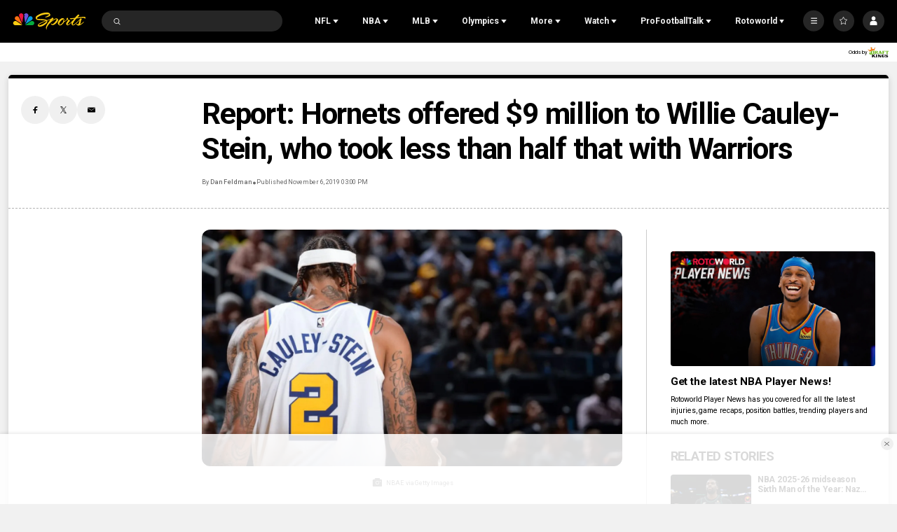

--- FILE ---
content_type: text/css; charset=UTF-8
request_url: https://widgets.media.sportradar.com/NBCUniversal/css
body_size: 3728
content:
/* stylelint-disable scss/no-global-function-names */
/* stylelint-disable scss/dollar-variable-colon-space-after */
/* stylelint-disable function-name-case */
/* stylelint-disable scss/at-function-pattern */
/*
    Enable dark or light logo based on base color
*/
/* stylelint-disable no-invalid-position-at-import-rule */
/* stylelint-disable no-duplicate-selectors */
@import url("//fonts.googleapis.com/css?family=Roboto:300,400,500,700,900&subset=latin,latin-ext");
.sr-bb {
  font-family: "Roboto", "Noto", "Helvetica Neue", "Helvetica", "Arial", sans-serif;
  text-align: left;
  background: #ffffff;
}
.sr-bb.sr-rtl {
  text-align: right;
}
.sr-bb .sr-bb {
  background: none;
}
.sr-bb .srt-base-1 {
  background-color: #ffffff;
  color: rgba(0, 0, 0, 0.82);
  border-color: rgba(0, 0, 0, 0.12);
}
.sr-bb .srt-base-1-win {
  background-color: #ffffff;
  color: #009900;
  border-color: #009900;
}
.sr-bb .srt-base-1-draw {
  background-color: #ffffff;
  color: rgba(0, 0, 0, 0.4);
  border-color: rgba(0, 0, 0, 0.4);
}
.sr-bb .srt-base-1-lose {
  background-color: #ffffff;
  color: #d0021b;
  border-color: #d0021b;
}
.sr-bb .srt-base-1-is-active {
  background-color: rgba(253, 190, 17, 0.12);
  color: #000000;
  border-color: rgba(0, 0, 0, 0.12);
}
.sr-bb .srt-base-1-is-active-2 {
  background-color: #e6e6e6;
  color: #000000;
  border-color: rgba(0, 0, 0, 0.12);
}
.sr-bb .srt-base-1-is-active-3 {
  background-color: rgba(253, 190, 17, 0.2);
  color: #000000;
  border-color: rgba(0, 0, 0, 0.12);
}
.sr-bb .srt-base-1-is-hoverable:hover {
  background-color: rgba(253, 190, 17, 0.12);
  color: #000000;
  border-color: rgba(0, 0, 0, 0.12);
}
.sr-bb .srm-is-hoverable:hover .srt-base-1-proxy-hoverable {
  background-color: rgba(253, 190, 17, 0.12);
  color: #000000;
  border-color: rgba(0, 0, 0, 0.12);
}
.sr-bb .srt-base-1-is-hoverable-2:hover {
  background-color: rgba(253, 190, 17, 0.2);
  color: #000000;
  border-color: rgba(0, 0, 0, 0.12);
}
.sr-bb .srm-is-hoverable:hover .srt-base-1-proxy-hoverable-2 {
  background-color: rgba(253, 190, 17, 0.2);
  color: #000000;
  border-color: rgba(0, 0, 0, 0.12);
}
.sr-bb .srt-base-1-primary {
  background-color: #ffffff;
  color: #fdbe11;
  border-color: #fdbe11;
}
.sr-bb .srt-base-1-home-1 {
  background-color: #ffffff;
  color: #fdbe11;
  border-color: #fdbe11;
}
.sr-bb .srt-base-1-away-1 {
  background-color: #ffffff;
  color: #373737;
  border-color: #373737;
}
.sr-bb .srt-base-1-home-2 {
  background-color: #ffffff;
  color: #fdbe11;
  border-color: #936e0a;
}
.sr-bb .srt-base-1-away-2 {
  background-color: #ffffff;
  color: #373737;
  border-color: #936e0a;
}
.sr-bb .srt-base-1-home-3 {
  background-color: #ffffff;
  color: #fdbe11;
  border-color: rgba(0, 0, 0, 0.12);
}
.sr-bb .srt-base-1-away-3 {
  background-color: #ffffff;
  color: #373737;
  border-color: rgba(0, 0, 0, 0.12);
}
.sr-bb .srt-base-1-home-4 {
  background-color: #ffffff;
  color: #fed258;
  border-color: #fed258;
}
.sr-bb .srt-base-1-away-4 {
  background-color: #ffffff;
  color: #737373;
  border-color: #737373;
}
.sr-bb .srt-base-1-home-5 {
  background-color: #ffffff;
  color: #a47c0b;
  border-color: #a47c0b;
}
.sr-bb .srt-base-1-away-5 {
  background-color: #ffffff;
  color: #242424;
  border-color: #242424;
}
.sr-bb .srt-base-1-home-6 {
  background-color: #ffffff;
  color: #000000;
  border-color: #fdbe11;
}
.sr-bb .srt-base-1-away-6 {
  background-color: #ffffff;
  color: #000000;
  border-color: #373737;
}
.sr-bb .srt-base-1-home-7 {
  background-color: #ffffff;
  color: #fee9b0;
  border-color: #fee9b0;
}
.sr-bb .srt-base-1-away-7 {
  background-color: #ffffff;
  color: #bcbcbc;
  border-color: #bcbcbc;
}
.sr-bb .srt-base-1-home-8 {
  background-color: #ffffff;
  color: #fed460;
  border-color: #fed460;
}
.sr-bb .srt-base-1-away-8 {
  background-color: #ffffff;
  color: #7a7a7a;
  border-color: #7a7a7a;
}
.sr-bb .srt-base-1-background {
  background-color: white;
  color: #000000;
  border-color: rgba(0, 0, 0, 0.12);
}
.sr-bb .srt-base-2 {
  background-color: white;
  color: #000000;
  border-color: rgba(0, 0, 0, 0.12);
}
.sr-bb .srt-base-2-is-active {
  background-color: #fff7e2;
  color: #000000;
  border-color: rgba(0, 0, 0, 0.12);
}
.sr-bb .srt-base-2-is-hoverable:hover {
  background-color: #fff7e2;
  color: #000000;
  border-color: rgba(0, 0, 0, 0.12);
}
.sr-bb .srt-base-3 {
  background-color: #fff7e2;
  color: #000000;
  border-color: rgba(0, 0, 0, 0.12);
}
.sr-bb .srt-base-3-is-active {
  background-color: #fff4d7;
  color: #000000;
  border-color: rgba(0, 0, 0, 0.12);
}
.sr-bb .srt-base-3-is-hoverable:hover {
  background-color: #fff4d7;
  color: #000000;
  border-color: rgba(0, 0, 0, 0.12);
}
.sr-bb .srt-base-3-background {
  background-color: white;
  color: #000000;
  border-color: rgba(0, 0, 0, 0.12);
}
.sr-bb .srt-base-4 {
  background-color: #fffcf3;
  color: #000000;
  border-color: rgba(0, 0, 0, 0.12);
}
.sr-bb .srt-base-5-is-active {
  background-color: #feeec1;
  color: #000000;
  border-color: rgba(0, 0, 0, 0.12);
}
.sr-bb .srt-base-5-is-hoverable:hover {
  background-color: #feeec1;
  color: #000000;
  border-color: rgba(0, 0, 0, 0.12);
}
.sr-bb .srt-base-6 {
  background-color: #ffffff;
  color: #000000;
  border-color: rgba(0, 0, 0, 0.3);
}
.sr-bb .srt-primary-1 {
  background-color: #fdbe11;
  color: #ffffff;
  border-color: rgba(0, 0, 0, 0.16);
}
.sr-bb .srt-primary-1-is-active {
  background-color: #e4ab0f;
  color: #000000;
  border-color: rgba(0, 0, 0, 0.16);
}
.sr-bb .srt-primary-1-is-hoverable:hover {
  background-color: #e4ab0f;
  color: #000000;
  border-color: rgba(0, 0, 0, 0.16);
}
.sr-bb .srt-primary-1-is-disabled {
  background-color: #ca980e;
  color: #000000;
  border-color: rgba(0, 0, 0, 0.16);
}
.sr-bb .srt-primary-2 {
  background-color: #b1850c;
  color: #000000;
  border-color: rgba(0, 0, 0, 0.16);
}
.sr-bb .srt-primary-3 {
  background-color: #e4ab0f;
  color: #000000;
  border-color: rgba(0, 0, 0, 0.16);
}
.sr-bb .srt-primary-4 {
  background-color: #fed870;
  color: #000000;
  border-color: rgba(0, 0, 0, 0.16);
}
.sr-bb .srt-primary-5 {
  background-color: #fed870;
  color: #000000;
  border-color: rgba(0, 0, 0, 0.16);
}
.sr-bb .srt-primary-5-is-hoverable:hover {
  background-color: #fdbe11;
  color: #000000;
  border-color: rgba(0, 0, 0, 0.16);
}
.sr-bb .srt-primary-6 {
  background-color: #373737;
  color: #fdbe11;
  border-color: rgba(0, 0, 0, 0.16);
}
.sr-bb .srt-primary-7 {
  background-color: #fdbe11;
  color: #ffffff;
  border-color: rgba(0, 0, 0, 0.16);
}
.sr-bb .srt-primary-8 {
  background-color: #fdbe11;
  color: #000000;
  border-color: rgba(0, 0, 0, 0.16);
}
.sr-bb .srt-primary-8-is-active-1 {
  background-color: #e4ab0f;
  color: #000000;
  border-color: rgba(0, 0, 0, 0.16);
}
.sr-bb .srt-primary-8-is-active-2 {
  background-color: #e4ab0f;
  color: #000000;
  border-color: #ffffff;
}
.sr-bb .srt-primary-9 {
  background-color: #fdbe11;
  color: #373737;
  border-color: rgba(0, 0, 0, 0.12);
}
.sr-bb .srt-primary-10 {
  background-color: #fdcb41;
  color: #000000;
  border-color: rgba(0, 0, 0, 0.16);
}
.sr-bb .srt-primary-11 {
  background-color: #e4ab0f;
  color: #000000;
  border-color: rgba(0, 0, 0, 0.16);
}
.sr-bb .srt-primary-12 {
  background-color: #fdbe11;
  color: #ffffff;
  border-color: #ffffff;
}
.sr-bb .srt-primary-13 {
  background-color: #fffcf3;
  color: #000000;
  border-color: rgba(253, 190, 17, 0.3);
}
.sr-bb .srt-primary-14 {
  background-color: #fdbe11;
  color: #000000;
  border-color: #936e0a;
}
.sr-bb .srm-is-hoverable:hover .srt-primary-14-proxy-hoverable {
  background-color: #fdbe11;
  color: #000000;
  border-color: #936e0a;
}
.sr-bb .srt-base-1-primary-1 {
  background-color: #ffffff;
  color: #fdbe11;
  border-color: #fdbe11;
}
.sr-bb .srt-base-1-primary-2 {
  background-color: #ffffff;
  color: #b1850c;
  border-color: #b1850c;
}
.sr-bb .srt-base-1-primary-3 {
  background-color: #ffffff;
  color: #e4ab0f;
  border-color: #e4ab0f;
}
.sr-bb .srt-base-1-primary-4 {
  background-color: #ffffff;
  color: #fed870;
  border-color: #fed870;
}
.sr-bb .srt-base-1-primary-5 {
  background-color: #ffffff;
  color: #fed870;
  border-color: #fed870;
}
.sr-bb .srt-base-1-primary-6 {
  background-color: #ffffff;
  color: #373737;
  border-color: #373737;
}
.sr-bb .srt-base-1-primary-7 {
  background-color: #ffffff;
  color: #fdbe11;
  border-color: #fdbe11;
}
.sr-bb .srt-base-1-primary-8 {
  background-color: #ffffff;
  color: #fdbe11;
  border-color: #fdbe11;
}
.sr-bb .srt-base-1-primary-9 {
  background-color: #ffffff;
  color: #fdbe11;
  border-color: #fdbe11;
}
.sr-bb .srt-base-1-primary-10 {
  background-color: #ffffff;
  color: #fdcb41;
  border-color: #fdcb41;
}
.sr-bb .srt-base-1-primary-11 {
  background-color: #ffffff;
  color: #e4ab0f;
  border-color: #e4ab0f;
}
.sr-bb .srt-base-1-primary-13 {
  background-color: #ffffff;
  color: #fffcf3;
  border-color: rgba(253, 190, 17, 0.3);
}
.sr-bb .srt-base-1-primary-14 {
  background-color: #ffffff;
  color: rgba(0, 0, 0, 0.82);
  border-color: #fdbe11;
}
.sr-bb .srt-base-1-neutral-1 {
  background-color: #ffffff;
  color: #dedede;
  border-color: #dedede;
}
.sr-bb .srt-base-1-neutral-2 {
  background-color: #ffffff;
  color: #1a1a1a;
  border-color: #1a1a1a;
}
.sr-bb .srt-base-1-neutral-3 {
  background-color: #ffffff;
  color: rgba(0, 0, 0, 0.12);
  border-color: rgba(0, 0, 0, 0.12);
}
.sr-bb .srt-base-1-neutral-4 {
  background-color: #ffffff;
  color: #595959;
  border-color: #595959;
}
.sr-bb .srt-base-1-neutral-5 {
  background-color: #ffffff;
  color: #404040;
  border-color: #404040;
}
.sr-bb .srt-base-1-neutral-6 {
  background-color: #ffffff;
  color: #c2c2c2;
  border-color: #c2c2c2;
}
.sr-bb .srt-base-1-neutral-7 {
  background-color: #ffffff;
  color: #595959;
  border-color: #595959;
}
.sr-bb .srt-base-1-neutral-8 {
  background-color: #ffffff;
  color: #dedede;
  border-color: #dedede;
}
.sr-bb .srt-base-1-neutral-9 {
  background-color: #ffffff;
  color: #f0f0f0;
  border-color: #f0f0f0;
}
.sr-bb .srt-base-1-neutral-10 {
  background-color: #ffffff;
  color: #e0e0e0;
  border-color: #e0e0e0;
}
.sr-bb .srt-base-1-neutral-11 {
  background-color: #ffffff;
  color: #999999;
  border-color: #999999;
}
.sr-bb .srt-base-1-neutral-12 {
  background-color: whitesmoke;
  color: #4d4d4d;
  border-color: #4d4d4d;
}
.sr-bb .srt-base-1-neutral-13 {
  background-color: #ffffff;
  color: #e6e6e6;
  border-color: #e6e6e6;
}
.sr-bb .srt-base-1-is-active-primary {
  background-color: rgba(253, 190, 17, 0.12);
  color: #fdbe11;
  border-color: #fdbe11;
}
.sr-bb .srt-base-1-is-active-home-1 {
  background-color: rgba(253, 190, 17, 0.12);
  color: #fdbe11;
  border-color: #fdbe11;
}
.sr-bb .srt-base-1-is-active-away-1 {
  background-color: rgba(253, 190, 17, 0.12);
  color: #373737;
  border-color: #373737;
}
.sr-bb .srt-base-1-is-active-home-2 {
  background-color: rgba(253, 190, 17, 0.12);
  color: #fdbe11;
  border-color: #936e0a;
}
.sr-bb .srt-base-1-is-active-away-2 {
  background-color: rgba(253, 190, 17, 0.12);
  color: #373737;
  border-color: #936e0a;
}
.sr-bb .srt-base-1-is-active-home-3 {
  background-color: rgba(253, 190, 17, 0.12);
  color: #fdbe11;
  border-color: rgba(0, 0, 0, 0.12);
}
.sr-bb .srt-base-1-is-active-away-3 {
  background-color: rgba(253, 190, 17, 0.12);
  color: #373737;
  border-color: rgba(0, 0, 0, 0.12);
}
.sr-bb .srt-base-1-is-active-home-4 {
  background-color: rgba(253, 190, 17, 0.12);
  color: #fed258;
  border-color: #fed258;
}
.sr-bb .srt-base-1-is-active-away-4 {
  background-color: rgba(253, 190, 17, 0.12);
  color: #737373;
  border-color: #737373;
}
.sr-bb .srt-base-1-is-active-home-5 {
  background-color: rgba(253, 190, 17, 0.12);
  color: #a47c0b;
  border-color: #a47c0b;
}
.sr-bb .srt-base-1-is-active-away-5 {
  background-color: rgba(253, 190, 17, 0.12);
  color: #242424;
  border-color: #242424;
}
.sr-bb .srt-base-1-is-active-primary-1 {
  background-color: rgba(253, 190, 17, 0.12);
  color: #fdbe11;
  border-color: #fdbe11;
}
.sr-bb .srt-base-1-is-active-primary-2 {
  background-color: rgba(253, 190, 17, 0.12);
  color: #b1850c;
  border-color: #b1850c;
}
.sr-bb .srt-base-1-is-active-primary-3 {
  background-color: rgba(253, 190, 17, 0.12);
  color: #e4ab0f;
  border-color: #e4ab0f;
}
.sr-bb .srt-base-1-is-active-primary-4 {
  background-color: rgba(253, 190, 17, 0.12);
  color: #fed870;
  border-color: #fed870;
}
.sr-bb .srt-base-1-is-active-primary-5 {
  background-color: rgba(253, 190, 17, 0.12);
  color: #fed870;
  border-color: #fed870;
}
.sr-bb .srt-base-1-is-active-primary-6 {
  background-color: rgba(253, 190, 17, 0.12);
  color: #373737;
  border-color: #373737;
}
.sr-bb .srt-base-1-is-active-primary-7 {
  background-color: rgba(253, 190, 17, 0.12);
  color: #fdbe11;
  border-color: #fdbe11;
}
.sr-bb .srt-base-1-is-active-primary-8 {
  background-color: rgba(253, 190, 17, 0.12);
  color: #fdbe11;
  border-color: #fdbe11;
}
.sr-bb .srt-base-1-is-active-primary-9 {
  background-color: rgba(253, 190, 17, 0.12);
  color: #fdbe11;
  border-color: #fdbe11;
}
.sr-bb .srt-base-1-is-active-primary-10 {
  background-color: rgba(253, 190, 17, 0.12);
  color: #fdcb41;
  border-color: #fdcb41;
}
.sr-bb .srt-base-1-is-active-primary-11 {
  background-color: rgba(253, 190, 17, 0.12);
  color: #e4ab0f;
  border-color: #e4ab0f;
}
.sr-bb .srt-base-1-is-active-neutral-1 {
  background-color: rgba(253, 190, 17, 0.12);
  color: #dedede;
  border-color: #dedede;
}
.sr-bb .srt-base-1-is-active-neutral-2 {
  background-color: rgba(253, 190, 17, 0.12);
  color: #1a1a1a;
  border-color: #1a1a1a;
}
.sr-bb .srt-base-1-is-active-neutral-3 {
  background-color: rgba(253, 190, 17, 0.12);
  color: rgba(0, 0, 0, 0.12);
  border-color: rgba(0, 0, 0, 0.12);
}
.sr-bb .srt-base-1-is-active-neutral-4 {
  background-color: rgba(253, 190, 17, 0.12);
  color: #595959;
  border-color: #595959;
}
.sr-bb .srt-base-1-is-active-neutral-5 {
  background-color: rgba(253, 190, 17, 0.12);
  color: #404040;
  border-color: #404040;
}
.sr-bb .srt-base-1-is-active-neutral-6 {
  background-color: rgba(253, 190, 17, 0.12);
  color: #c2c2c2;
  border-color: #c2c2c2;
}
.sr-bb .srt-base-1-is-active-neutral-7 {
  background-color: rgba(253, 190, 17, 0.12);
  color: #595959;
  border-color: #595959;
}
.sr-bb .srt-base-1-is-active-neutral-8 {
  background-color: rgba(253, 190, 17, 0.12);
  color: #dedede;
  border-color: #dedede;
}
.sr-bb .srt-base-1-is-active-neutral-9 {
  background-color: rgba(253, 190, 17, 0.12);
  color: #f0f0f0;
  border-color: #f0f0f0;
}
.sr-bb .srt-base-1-is-active-neutral-10 {
  background-color: rgba(253, 190, 17, 0.12);
  color: #e0e0e0;
  border-color: #e0e0e0;
}
.sr-bb .srt-base-1-is-active-neutral-11 {
  background-color: rgba(253, 190, 17, 0.12);
  color: #999999;
  border-color: #999999;
}
.sr-bb .srt-base-1-is-active-neutral-12 {
  background-color: rgba(253, 190, 17, 0.12);
  color: #4d4d4d;
  border-color: #4d4d4d;
}
.sr-bb .srt-base-1-is-active-neutral-13 {
  background-color: rgba(253, 190, 17, 0.12);
  color: #e6e6e6;
  border-color: #e6e6e6;
}
.sr-bb .srt-home-1 {
  background-color: #fdbe11;
  color: #ffffff;
  border-color: #fdbe11;
}
.sr-bb .srt-away-1 {
  background-color: #373737;
  color: #ffffff;
  border-color: #373737;
}
.sr-bb .srt-home-2 {
  background-color: #fdbe11;
  color: #000000;
  border-color: #936e0a;
}
.sr-bb .srt-away-2 {
  background-color: #373737;
  color: #ffffff;
  border-color: #936e0a;
}
.sr-bb .srt-home-2-is-hoverable:hover {
  background-color: #fdbe11;
  color: #000000;
  border-color: #936e0a;
}
.sr-bb .srt-away-2-is-hoverable:hover {
  background-color: #373737;
  color: #ffffff;
  border-color: #936e0a;
}
.sr-bb .srm-is-hoverable:hover .srt-home-2-proxy-hoverable {
  background-color: #fdbe11;
  color: #000000;
  border-color: #936e0a;
}
.sr-bb .srm-is-hoverable:hover .srt-away-2-proxy-hoverable {
  background-color: #373737;
  color: #ffffff;
  border-color: #936e0a;
}
.sr-bb .srt-home-3 {
  background-color: #fdbe11;
  color: #000000;
  border-color: #ffffff;
}
.sr-bb .srt-away-3 {
  background-color: #373737;
  color: #ffffff;
  border-color: #ffffff;
}
.sr-bb .srt-home-4 {
  background-color: #fed258;
  color: #000000;
  border-color: #fed258;
}
.sr-bb .srt-away-4 {
  background-color: #737373;
  color: #ffffff;
  border-color: #737373;
}
.sr-bb .srt-home-5 {
  background-color: #a47c0b;
  color: #000000;
  border-color: #a47c0b;
}
.sr-bb .srt-away-5 {
  background-color: #242424;
  color: #ffffff;
  border-color: #242424;
}
.sr-bb .srt-home-6 {
  background-color: rgba(253, 190, 17, 0.2);
  color: #000000;
  border-color: rgba(0, 0, 0, 0.12);
}
.sr-bb .srt-away-6 {
  background-color: rgba(55, 55, 55, 0.2);
  color: #000000;
  border-color: rgba(0, 0, 0, 0.12);
}
.sr-bb .srt-home-6-is-hoverable:hover {
  background-color: rgba(253, 190, 17, 0.2);
  color: #000000;
  border-color: rgba(0, 0, 0, 0.12);
}
.sr-bb .srt-away-6-is-hoverable:hover {
  background-color: rgba(55, 55, 55, 0.2);
  color: #000000;
  border-color: rgba(0, 0, 0, 0.12);
}
.sr-bb .srm-is-hoverable:hover .srt-home-6-proxy-hoverable {
  background-color: rgba(253, 190, 17, 0.2);
  color: #000000;
  border-color: rgba(0, 0, 0, 0.12);
}
.sr-bb .srm-is-hoverable:hover .srt-away-6-proxy-hoverable {
  background-color: rgba(55, 55, 55, 0.2);
  color: #000000;
  border-color: rgba(0, 0, 0, 0.12);
}
.sr-bb .srt-home-7 {
  background-color: #fee9b0;
  color: #000000;
  border-color: rgba(0, 0, 0, 0.12);
}
.sr-bb .srt-away-7 {
  background-color: #bcbcbc;
  color: #000000;
  border-color: rgba(0, 0, 0, 0.12);
}
.sr-bb .srt-home-8 {
  background-color: #fed460;
  color: #000000;
  border-color: rgba(0, 0, 0, 0.12);
}
.sr-bb .srt-away-8 {
  background-color: #7a7a7a;
  color: #000000;
  border-color: rgba(0, 0, 0, 0.12);
}
.sr-bb .srt-neutral-1 {
  background-color: #dedede;
  color: #000000;
  border-color: rgba(0, 0, 0, 0.12);
}
.sr-bb .srt-neutral-2 {
  background-color: #1a1a1a;
  color: #ffffff;
  border-color: rgba(0, 0, 0, 0.16);
}
.sr-bb .srt-neutral-3 {
  background-color: rgba(0, 0, 0, 0.12);
  color: #000000;
  border-color: rgba(0, 0, 0, 0.12);
}
.sr-bb .srt-neutral-4 {
  background-color: #595959;
  color: #ffffff;
  border-color: rgba(255, 255, 255, 0.16);
}
.sr-bb .srt-neutral-5 {
  background-color: #404040;
  color: #ffffff;
  border-color: rgba(255, 255, 255, 0.16);
}
.sr-bb .srt-neutral-6 {
  background-color: #c2c2c2;
  color: #ffffff;
  border-color: rgba(0, 0, 0, 0.12);
}
.sr-bb .srt-neutral-7 {
  background-color: #595959;
  color: #ffffff;
  border-color: rgba(255, 255, 255, 0.16);
}
.sr-bb .srt-neutral-8 {
  background-color: #dedede;
  color: #000000;
  border-color: rgba(0, 0, 0, 0.12);
}
.sr-bb .srt-neutral-9 {
  background-color: #f0f0f0;
  color: #000000;
  border-color: rgba(0, 0, 0, 0.12);
}
.sr-bb .srt-neutral-10 {
  background-color: #e0e0e0;
  color: rgba(0, 0, 0, 0.82);
  border-color: rgba(0, 0, 0, 0.12);
}
.sr-bb .srt-neutral-11 {
  background-color: #999999;
  color: #ffffff;
  border-color: rgba(0, 0, 0, 0.12);
}
.sr-bb .srt-neutral-12 {
  background-color: #4d4d4d;
  color: #ffffff;
  border-color: rgba(255, 255, 255, 0.16);
}
.sr-bb .srt-neutral-13 {
  background-color: #e6e6e6;
  color: #000000;
  border-color: rgba(0, 0, 0, 0.12);
}
.sr-bb .srt-win {
  background-color: #009900;
  color: #ffffff;
  border-color: rgba(0, 0, 0, 0.16);
}
.sr-bb .srt-draw {
  background-color: rgba(0, 0, 0, 0.4);
  color: #000000;
  border-color: rgba(0, 0, 0, 0.16);
}
.sr-bb .srt-lose {
  background-color: #d0021b;
  color: #ffffff;
  border-color: rgba(0, 0, 0, 0.16);
}
.sr-bb .srt-text-secondary {
  opacity: 0.7;
  -webkit-font-smoothing: antialiased;
}
.sr-bb .srt-text-disabled {
  opacity: 0.35;
}
.sr-bb .srt-text-tertiary {
  opacity: 0.54;
}
.sr-bb .srt-primary-1 .srt-text-secondary, .sr-bb .srt-primary-1.srt-text-secondary,
.sr-bb .srt-primary-1-is-active .srt-text-secondary,
.sr-bb .srt-primary-1-is-active.srt-text-secondary,
.sr-bb .srt-primary-1-is-hoverable:hover .srt-text-secondary,
.sr-bb .srt-primary-1-is-hoverable:hover.srt-text-secondary,
.sr-bb .srt-primary-1-is-disabled .srt-text-secondary,
.sr-bb .srt-primary-1-is-disabled.srt-text-secondary,
.sr-bb .srt-primary-2 .srt-text-secondary,
.sr-bb .srt-primary-2.srt-text-secondary,
.sr-bb .srt-primary-3 .srt-text-secondary,
.sr-bb .srt-primary-3.srt-text-secondary,
.sr-bb .srt-primary-4 .srt-text-secondary,
.sr-bb .srt-primary-4.srt-text-secondary,
.sr-bb .srt-primary-5 .srt-text-secondary,
.sr-bb .srt-primary-5.srt-text-secondary,
.sr-bb .srt-primary-5-is-hoverable:hover .srt-text-secondary,
.sr-bb .srt-primary-5-is-hoverable:hover.srt-text-secondary,
.sr-bb .srt-primary-6 .srt-text-secondary,
.sr-bb .srt-primary-6.srt-text-secondary,
.sr-bb .srt-primary-7 .srt-text-secondary,
.sr-bb .srt-primary-7.srt-text-secondary,
.sr-bb .srt-primary-8 .srt-text-secondary,
.sr-bb .srt-primary-8.srt-text-secondary,
.sr-bb .srt-primary-8-is-active-1 .srt-text-secondary,
.sr-bb .srt-primary-8-is-active-1.srt-text-secondary,
.sr-bb .srt-primary-8-is-active-2 .srt-text-secondary,
.sr-bb .srt-primary-8-is-active-2.srt-text-secondary,
.sr-bb .srt-primary-9 .srt-text-secondary,
.sr-bb .srt-primary-9.srt-text-secondary,
.sr-bb .srt-primary-10 .srt-text-secondary,
.sr-bb .srt-primary-10.srt-text-secondary,
.sr-bb .srt-primary-11 .srt-text-secondary,
.sr-bb .srt-primary-11.srt-text-secondary,
.sr-bb .srt-primary-12 .srt-text-secondary,
.sr-bb .srt-primary-12.srt-text-secondary,
.sr-bb .srt-primary-13 .srt-text-secondary,
.sr-bb .srt-primary-13.srt-text-secondary {
  opacity: 0.7;
  -webkit-font-smoothing: antialiased;
}
.sr-bb .srt-primary-1 .srt-text-disabled, .sr-bb .srt-primary-1.srt-text-disabled,
.sr-bb .srt-primary-1-is-active .srt-text-disabled,
.sr-bb .srt-primary-1-is-active.srt-text-disabled,
.sr-bb .srt-primary-1-is-hoverable:hover .srt-text-disabled,
.sr-bb .srt-primary-1-is-hoverable:hover.srt-text-disabled,
.sr-bb .srt-primary-1-is-disabled .srt-text-disabled,
.sr-bb .srt-primary-1-is-disabled.srt-text-disabled,
.sr-bb .srt-primary-2 .srt-text-disabled,
.sr-bb .srt-primary-2.srt-text-disabled,
.sr-bb .srt-primary-3 .srt-text-disabled,
.sr-bb .srt-primary-3.srt-text-disabled,
.sr-bb .srt-primary-4 .srt-text-disabled,
.sr-bb .srt-primary-4.srt-text-disabled,
.sr-bb .srt-primary-5 .srt-text-disabled,
.sr-bb .srt-primary-5.srt-text-disabled,
.sr-bb .srt-primary-5-is-hoverable:hover .srt-text-disabled,
.sr-bb .srt-primary-5-is-hoverable:hover.srt-text-disabled,
.sr-bb .srt-primary-6 .srt-text-disabled,
.sr-bb .srt-primary-6.srt-text-disabled,
.sr-bb .srt-primary-7 .srt-text-disabled,
.sr-bb .srt-primary-7.srt-text-disabled,
.sr-bb .srt-primary-8 .srt-text-disabled,
.sr-bb .srt-primary-8.srt-text-disabled,
.sr-bb .srt-primary-8-is-active-1 .srt-text-disabled,
.sr-bb .srt-primary-8-is-active-1.srt-text-disabled,
.sr-bb .srt-primary-8-is-active-2 .srt-text-disabled,
.sr-bb .srt-primary-8-is-active-2.srt-text-disabled,
.sr-bb .srt-primary-9 .srt-text-disabled,
.sr-bb .srt-primary-9.srt-text-disabled,
.sr-bb .srt-primary-10 .srt-text-disabled,
.sr-bb .srt-primary-10.srt-text-disabled,
.sr-bb .srt-primary-11 .srt-text-disabled,
.sr-bb .srt-primary-11.srt-text-disabled,
.sr-bb .srt-primary-12 .srt-text-disabled,
.sr-bb .srt-primary-12.srt-text-disabled,
.sr-bb .srt-primary-13 .srt-text-disabled,
.sr-bb .srt-primary-13.srt-text-disabled {
  opacity: 0.35;
}
.sr-bb .srt-primary-1 .srt-text-tertiary, .sr-bb .srt-primary-1.srt-text-tertiary,
.sr-bb .srt-primary-1-is-active .srt-text-tertiary,
.sr-bb .srt-primary-1-is-active.srt-text-tertiary,
.sr-bb .srt-primary-1-is-hoverable:hover .srt-text-tertiary,
.sr-bb .srt-primary-1-is-hoverable:hover.srt-text-tertiary,
.sr-bb .srt-primary-1-is-disabled .srt-text-tertiary,
.sr-bb .srt-primary-1-is-disabled.srt-text-tertiary,
.sr-bb .srt-primary-2 .srt-text-tertiary,
.sr-bb .srt-primary-2.srt-text-tertiary,
.sr-bb .srt-primary-3 .srt-text-tertiary,
.sr-bb .srt-primary-3.srt-text-tertiary,
.sr-bb .srt-primary-4 .srt-text-tertiary,
.sr-bb .srt-primary-4.srt-text-tertiary,
.sr-bb .srt-primary-5 .srt-text-tertiary,
.sr-bb .srt-primary-5.srt-text-tertiary,
.sr-bb .srt-primary-5-is-hoverable:hover .srt-text-tertiary,
.sr-bb .srt-primary-5-is-hoverable:hover.srt-text-tertiary,
.sr-bb .srt-primary-6 .srt-text-tertiary,
.sr-bb .srt-primary-6.srt-text-tertiary,
.sr-bb .srt-primary-7 .srt-text-tertiary,
.sr-bb .srt-primary-7.srt-text-tertiary,
.sr-bb .srt-primary-8 .srt-text-tertiary,
.sr-bb .srt-primary-8.srt-text-tertiary,
.sr-bb .srt-primary-8-is-active-1 .srt-text-tertiary,
.sr-bb .srt-primary-8-is-active-1.srt-text-tertiary,
.sr-bb .srt-primary-8-is-active-2 .srt-text-tertiary,
.sr-bb .srt-primary-8-is-active-2.srt-text-tertiary,
.sr-bb .srt-primary-9 .srt-text-tertiary,
.sr-bb .srt-primary-9.srt-text-tertiary,
.sr-bb .srt-primary-10 .srt-text-tertiary,
.sr-bb .srt-primary-10.srt-text-tertiary,
.sr-bb .srt-primary-11 .srt-text-tertiary,
.sr-bb .srt-primary-11.srt-text-tertiary,
.sr-bb .srt-primary-12 .srt-text-tertiary,
.sr-bb .srt-primary-12.srt-text-tertiary,
.sr-bb .srt-primary-13 .srt-text-tertiary,
.sr-bb .srt-primary-13.srt-text-tertiary {
  opacity: 0.54;
}
.sr-bb .srt-icon {
  opacity: 0.33;
}
.sr-bb .srt-icon-secondary {
  opacity: 0.7;
}
.sr-bb .srt-elevation-1 {
  box-shadow: 0px 1px 2px 0px rgba(0, 0, 0, 0.2), 0px 1px 3px 0px rgba(0, 0, 0, 0.1);
}
.sr-bb .srt-elevation-2 {
  box-shadow: 0px 3px 6px 0px rgba(0, 0, 0, 0.23), 0px 3px 6px 0px rgba(0, 0, 0, 0.16);
}
.sr-bb .srt-elevation-3 {
  box-shadow: 0px 6px 6px 0px rgba(0, 0, 0, 0.26), 0px 10px 20px 0px rgba(0, 0, 0, 0.19);
}
.sr-bb .srt-elevation-center-2 {
  box-shadow: 0 1px 5px rgba(0, 0, 0, 0.23), 0 1px 5px rgba(0, 0, 0, 0.16);
}
.sr-bb .srt-inset-top-1 {
  box-shadow: inset 0 1px 2px 0 rgba(0, 0, 0, 0.23);
}
.sr-bb .srt-inset-bottom-1 {
  box-shadow: inset 0 -1px 2px 0 rgba(0, 0, 0, 0.23);
}
.sr-bb .srt-inset-top-2 {
  box-shadow: inset 0 3px 6px 0 rgba(0, 0, 0, 0.23);
}
.sr-bb .srt-inset-bottom-2 {
  box-shadow: inset 0 -3px 6px 0 rgba(0, 0, 0, 0.23);
}
.sr-bb .srt-inset-top-3 {
  box-shadow: inset 0 6px 6px 0 rgba(0, 0, 0, 0.23);
}
.sr-bb .srt-inset-bottom-3 {
  box-shadow: inset 0 -6px 6px 0 rgba(0, 0, 0, 0.23);
}

.sr-bb .srt-fill-blue-card {
  fill: #2579ad;
}
.sr-bb .srt-stroke-blue-card {
  stroke: #2579ad;
}
.sr-bb .srt-fill-soccer-yellow-card {
  fill: #ffbf00;
}
.sr-bb .srt-stroke-soccer-yellow-card {
  stroke: #ffbf00;
}
.sr-bb .srt-fill-soccer-red-card {
  fill: #e43b3b;
}
.sr-bb .srt-stroke-soccer-red-card {
  stroke: #e43b3b;
}
.sr-bb .srt-stroke-soccer-substitution-in {
  stroke: #4fbe30;
  fill: transparent;
}
.sr-bb .srt-fill-soccer-substitution-in {
  fill: #4fbe30;
}
.sr-bb .srt-stroke-soccer-substitution-out {
  stroke: #e43b3b;
  fill: transparent;
}
.sr-bb .srt-fill-soccer-substitution-out {
  fill: #e43b3b;
}
.sr-bb .srt-stroke-soccer-own-goal {
  stroke: #e43b3b;
  fill: transparent;
}
.sr-bb .srt-fill-soccer-own-goal {
  fill: #e43b3b;
}
.sr-bb .srt-fill-soccer-relegation-1 {
  fill: #fdd835;
}
.sr-bb .srt-stroke-soccer-relegation-1 {
  stroke: #fdd835;
}
.sr-bb .srt-fill-soccer-relegation-2 {
  fill: #ffb848;
}
.sr-bb .srt-stroke-soccer-relegation-2 {
  stroke: #ffb848;
}
.sr-bb .srt-fill-soccer-relegation-3 {
  fill: #ef6c00;
}
.sr-bb .srt-stroke-soccer-relegation-3 {
  stroke: #ef6c00;
}
.sr-bb .srt-fill-soccer-relegation-4 {
  fill: #e93a34;
}
.sr-bb .srt-stroke-soccer-relegation-4 {
  stroke: #e93a34;
}
.sr-bb .srt-fill-soccer-relegation-5 {
  fill: #941d1d;
}
.sr-bb .srt-stroke-soccer-relegation-5 {
  stroke: #941d1d;
}
.sr-bb .srt-fill-soccer-promotion-1 {
  fill: #51d151;
}
.sr-bb .srt-stroke-soccer-promotion-1 {
  stroke: #51d151;
}
.sr-bb .srt-fill-soccer-promotion-2 {
  fill: #1b911b;
}
.sr-bb .srt-stroke-soccer-promotion-2 {
  stroke: #1b911b;
}
.sr-bb .srt-fill-soccer-promotion-3 {
  fill: #0e8094;
}
.sr-bb .srt-stroke-soccer-promotion-3 {
  stroke: #0e8094;
}
.sr-bb .srt-fill-soccer-promotion-4 {
  fill: #0a6cce;
}
.sr-bb .srt-stroke-soccer-promotion-4 {
  stroke: #0a6cce;
}
.sr-bb .srt-fill-soccer-promotion-5 {
  fill: #4a9fe4;
}
.sr-bb .srt-stroke-soccer-promotion-5 {
  stroke: #4a9fe4;
}

.sr-bb .srt-nfl-timeout-1 {
  background-color: #f5a623;
  color: #000000;
  border-color: rgba(0, 0, 0, 0.16);
}
.sr-bb .srt-nfl-timeout-2 {
  background-color: rgba(245, 166, 35, 0.3);
  color: #000000;
  border-color: rgba(0, 0, 0, 0.16);
}
.sr-bb .srt-nfl-penalty {
  background-color: #f4a621;
  color: #ffffff;
  border-color: #f4a621;
}
.sr-bb .srt-nfl-negative-yards-1 {
  background-color: #ac182e;
  color: #ffffff;
  border-color: #ac182e;
}
.sr-bb .srt-nfl-negative-yards-2 {
  background-color: #ac182e;
  color: #000000;
  border-color: #ac182e;
}
.sr-bb .srt-nfl-first-line {
  background-color: #4b90de;
  color: #000000;
  border-color: #4b90de;
}
.sr-bb .srt-nfl-ten-line {
  background-color: #f5a623;
  color: #000000;
  border-color: #f5a623;
}
.sr-bb .srt-fill-nfl-penalty {
  fill: #f4a621;
}
.sr-bb .srt-stroke-nfl-penalty {
  stroke: #f4a621;
}
.sr-bb .srt-fill-nfl-negative-yards-1 {
  fill: #ac182e;
}
.sr-bb .srt-stroke-nfl-negative-yards-1 {
  stroke: #ac182e;
}
.sr-bb .srt-fill-nfl-negative-yards-2 {
  fill: #ac182e;
}
.sr-bb .srt-stroke-nfl-negative-yards-2 {
  stroke: #ac182e;
}
.sr-bb .srt-fill-nfl-first-line {
  fill: #4b90de;
}
.sr-bb .srt-stroke-nfl-first-line {
  stroke: #4b90de;
}
.sr-bb .srt-fill-nfl-ten-line {
  fill: #f5a623;
}
.sr-bb .srt-stroke-nfl-ten-line {
  stroke: #f5a623;
}

.sr-bb .srt-mlb-run-1 {
  background-color: #009900;
  color: #ffffff;
  border-color: #009900;
}
.sr-bb .srt-mlb-run-2 {
  background-color: #ffffff;
  color: #009900;
  border-color: #009900;
}
.sr-bb .srt-mlb-hit-1 {
  background-color: #f7ab11;
  color: rgba(0, 0, 0, 0.82);
  border-color: #f7ab11;
}
.sr-bb .srt-mlb-hit-2 {
  background-color: #ffffff;
  color: #f7ab11;
  border-color: #f7ab11;
}
.sr-bb .srt-mlb-hit-3 {
  background-color: #00a4ff;
  color: #ffffff;
  border-color: #00a4ff;
}
.sr-bb .srt-mlb-error-1 {
  background-color: #d0021b;
  color: #ffffff;
  border-color: #d0021b;
}
.sr-bb .srt-mlb-error-2 {
  background-color: #ffffff;
  color: #d0021b;
  border-color: #d0021b;
}
.sr-bb .srt-mlb-neutral-1 {
  background-color: #212121;
  color: #ffffff;
  border-color: #ffffff;
}
.sr-bb .srt-fill-mlb-base {
  fill: #00a4ff;
}
.sr-bb .srt-strole-mlb-base {
  fill: #00a4ff;
}

.sr-bb .srt-fill-change-increase {
  fill: #009900;
}
.sr-bb .srt-stroke-change-increase {
  stroke: #009900;
}
.sr-bb .srt-fill-change-decrease {
  fill: #d0021b;
}
.sr-bb .srt-stroke-change-decrease {
  stroke: #d0021b;
}
.sr-bb .srt-fill-text {
  fill: #000000;
}
.sr-bb .srt-fill-text-invert {
  fill: #000000;
}
.sr-bb .srt-fill-text-secondary {
  fill-opacity: 0.7;
}
.sr-bb .srt-fill-text-disabled {
  fill-opacity: 0.35;
}
.sr-bb .srt-fill-base-1 {
  fill: #ffffff;
}
.sr-bb .srt-stroke-base-1 {
  stroke: #ffffff;
}
.sr-bb .srt-fill-base-1-active {
  fill: rgba(253, 190, 17, 0.12);
}
.sr-bb .srt-stroke-base-1-active {
  stroke: rgba(253, 190, 17, 0.12);
}
.sr-bb .srt-fill-base-1-active-2 {
  fill: #e6e6e6;
}
.sr-bb .srt-stroke-base-1-active-2 {
  stroke: #e6e6e6;
}
.sr-bb .srt-fill-base-1-primary {
  fill: #ffffff;
}
.sr-bb .srt-stroke-base-1-primary {
  stroke: #ffffff;
}
.sr-bb .srt-fill-base-1-home {
  fill: #ffffff;
}
.sr-bb .srt-stroke-base-1-home {
  stroke: #ffffff;
}
.sr-bb .srt-fill-base-1-away {
  fill: #ffffff;
}
.sr-bb .srt-stroke-base-1-away {
  stroke: #ffffff;
}
.sr-bb .srt-fill-base-2 {
  fill: currentColor;
}
.sr-bb .srt-stroke-base-2 {
  stroke: currentColor;
}
.sr-bb .srt-fill-base-2-active {
  fill: #fff7e2;
}
.sr-bb .srt-stroke-base-2-active {
  stroke: #fff7e2;
}
.sr-bb .srt-fill-base-2-hover {
  fill: #fff7e2;
}
.sr-bb .srt-stroke-base-2-hover {
  stroke: #fff7e2;
}
.sr-bb .srt-fill-base-3 {
  fill: #fff7e2;
}
.sr-bb .srt-stroke-base-3 {
  stroke: #fff7e2;
}
.sr-bb .srt-fill-base-3-active {
  fill: #fff4d7;
}
.sr-bb .srt-stroke-base-3-active {
  stroke: #fff4d7;
}
.sr-bb .srt-fill-base-3-hover {
  fill: #fff4d7;
}
.sr-bb .srt-stroke-base-3-hover {
  stroke: #fff4d7;
}
.sr-bb .srt-fill-primary-1 {
  fill: #fdbe11;
}
.sr-bb .srt-stroke-primary-1 {
  stroke: #fdbe11;
}
.sr-bb .srt-fill-primary-2 {
  fill: #b1850c;
}
.sr-bb .srt-stroke-primary-2 {
  stroke: #b1850c;
}
.sr-bb .srt-fill-primary-3 {
  fill: #e4ab0f;
}
.sr-bb .srt-stroke-primary-3 {
  stroke: #e4ab0f;
}
.sr-bb .srt-fill-primary-4 {
  fill: #fed870;
}
.sr-bb .srt-stroke-primary-4 {
  stroke: #fed870;
}
.sr-bb .srt-fill-primary-5 {
  fill: #fed870;
}
.sr-bb .srt-stroke-primary-5 {
  stroke: #fed870;
}
.sr-bb .srt-fill-primary-6 {
  fill: #373737;
}
.sr-bb .srt-stroke-primary-6 {
  stroke: #373737;
}
.sr-bb .srt-fill-primary-7 {
  fill: #fdbe11;
}
.sr-bb .srt-stroke-primary-7 {
  stroke: #fdbe11;
}
.sr-bb .srt-fill-primary-8 {
  fill: #fdbe11;
}
.sr-bb .srt-stroke-primary-8 {
  stroke: #fdbe11;
}
.sr-bb .srt-fill-primary-8-is-active-1 {
  fill: #e4ab0f;
}
.sr-bb .srt-stroke-primary-8-is-active-1 {
  stroke: #e4ab0f;
}
.sr-bb .srt-fill-primary-8-is-active-2 {
  fill: #e4ab0f;
}
.sr-bb .srt-stroke-primary-8-is-active-2 {
  stroke: #e4ab0f;
}
.sr-bb .srt-fill-primary-9 {
  fill: #fdbe11;
}
.sr-bb .srt-stroke-primary-9 {
  stroke: #fdbe11;
}
.sr-bb .srt-fill-primary-10 {
  fill: #fdcb41;
}
.sr-bb .srt-stroke-primary-10 {
  stroke: #fdcb41;
}
.sr-bb .srt-fill-primary-11 {
  fill: #e4ab0f;
}
.sr-bb .srt-stroke-primary-11 {
  stroke: #e4ab0f;
}
.sr-bb .srt-fill-primary-12 {
  fill: #fdbe11;
}
.sr-bb .srt-stroke-primary-12 {
  stroke: #fdbe11;
}
.sr-bb .srt-fill-home-1 {
  fill: #fdbe11;
}
.sr-bb .srt-stroke-home-1 {
  stroke: #fdbe11;
}
.sr-bb .srt-fill-home-2 {
  fill: #fdbe11;
}
.sr-bb .srt-stroke-home-2 {
  stroke: #fdbe11;
}
.sr-bb .srt-fill-home-3 {
  fill: #fdbe11;
}
.sr-bb .srt-stroke-home-3 {
  stroke: #fdbe11;
}
.sr-bb .srt-fill-home-4 {
  fill: #fed258;
}
.sr-bb .srt-stroke-home-4 {
  stroke: #fed258;
}
.sr-bb .srt-fill-home-5 {
  fill: #a47c0b;
}
.sr-bb .srt-stroke-home-5 {
  stroke: #a47c0b;
}
.sr-bb .srt-fill-away-1 {
  fill: #373737;
}
.sr-bb .srt-stroke-away-1 {
  stroke: #373737;
}
.sr-bb .srt-fill-away-2 {
  fill: #373737;
}
.sr-bb .srt-stroke-away-2 {
  stroke: #373737;
}
.sr-bb .srt-fill-away-3 {
  fill: #373737;
}
.sr-bb .srt-stroke-away-3 {
  stroke: #373737;
}
.sr-bb .srt-fill-away-4 {
  fill: #737373;
}
.sr-bb .srt-stroke-away-4 {
  stroke: #737373;
}
.sr-bb .srt-fill-away-5 {
  fill: #242424;
}
.sr-bb .srt-stroke-away-5 {
  stroke: #242424;
}
.sr-bb .srt-fill-neutral-1 {
  fill: #dedede;
}
.sr-bb .srt-stroke-neutral-1 {
  stroke: #dedede;
}
.sr-bb .srt-fill-neutral-2 {
  fill: #1a1a1a;
}
.sr-bb .srt-stroke-neutral-2 {
  stroke: #1a1a1a;
}
.sr-bb .srt-fill-neutral-3 {
  fill: rgba(0, 0, 0, 0.12);
}
.sr-bb .srt-stroke-neutral-3 {
  stroke: rgba(0, 0, 0, 0.12);
}
.sr-bb .srt-fill-neutral-4 {
  fill: #595959;
}
.sr-bb .srt-stroke-neutral-4 {
  stroke: #595959;
}
.sr-bb .srt-fill-neutral-5 {
  fill: #404040;
}
.sr-bb .srt-stroke-neutral-5 {
  stroke: #404040;
}
.sr-bb .srt-fill-neutral-6 {
  fill: #c2c2c2;
}
.sr-bb .srt-stroke-neutral-6 {
  stroke: #c2c2c2;
}
.sr-bb .srt-fill-neutral-7 {
  fill: #595959;
}
.sr-bb .srt-stroke-neutral-7 {
  stroke: #595959;
}
.sr-bb .srt-fill-neutral-8 {
  fill: #dedede;
}
.sr-bb .srt-stroke-neutral-8 {
  stroke: #dedede;
}
.sr-bb .srt-fill-neutral-9 {
  fill: #f0f0f0;
}
.sr-bb .srt-stroke-neutral-9 {
  stroke: #f0f0f0;
}
.sr-bb .srt-fill-neutral-10 {
  fill: #e0e0e0;
}
.sr-bb .srt-stroke-neutral-10 {
  stroke: #e0e0e0;
}
.sr-bb .srt-fill-neutral-11 {
  fill: #999999;
}
.sr-bb .srt-stroke-neutral-11 {
  stroke: #999999;
}
.sr-bb .srt-fill-neutral-12 {
  fill: #4d4d4d;
}
.sr-bb .srt-stroke-neutral-12 {
  stroke: #4d4d4d;
}
.sr-bb .srt-fill-neutral-13 {
  fill: #e6e6e6;
}
.sr-bb .srt-stroke-neutral-13 {
  stroke: #e6e6e6;
}
.sr-bb .srt-fill-win {
  fill: #009900;
}
.sr-bb .srt-stroke-win {
  stroke: #009900;
}
.sr-bb .srt-fill-draw {
  fill: rgba(0, 0, 0, 0.4);
}
.sr-bb .srt-stroke-draw {
  stroke: rgba(0, 0, 0, 0.4);
}
.sr-bb .srt-fill-lose {
  fill: #d0021b;
}
.sr-bb .srt-stroke-lose {
  stroke: #d0021b;
}
.sr-bb .srt-stop-base-1 {
  stop-color: #ffffff;
}
.sr-bb .srt-stop-primary-1 {
  stop-color: #fdbe11;
}
.sr-bb .srt-stop-primary-2 {
  stop-color: #b1850c;
}
.sr-bb .srt-stop-primary-3 {
  stop-color: #e4ab0f;
}
.sr-bb .srt-stop-primary-4 {
  stop-color: #fed870;
}
.sr-bb .srt-stop-primary-5 {
  stop-color: #fed870;
}
.sr-bb .srt-stop-primary-6 {
  stop-color: #373737;
}
.sr-bb .srt-stop-primary-7 {
  stop-color: #fdbe11;
}
.sr-bb .srt-stop-primary-8 {
  stop-color: #fdbe11;
}
.sr-bb .srt-stop-primary-9 {
  stop-color: #fdbe11;
}
.sr-bb .srt-stop-primary-10 {
  stop-color: #fdcb41;
}
.sr-bb .srt-stop-primary-11 {
  stop-color: #e4ab0f;
}
.sr-bb .srt-stop-primary-12 {
  stop-color: #fdbe11;
}
.sr-bb .srt-stop-home-1 {
  stop-color: #fdbe11;
}
.sr-bb .srt-stop-away-1 {
  stop-color: #373737;
}
.sr-bb .srt-fill-neutral-14 {
  fill: #ffffff;
}
.sr-bb .srt-stroke-neutral-14 {
  stroke: #ffffff;
}

.sr-bb .srt-logo-powered-by-light {
  display: inline-block;
}
.sr-bb .srt-logo-powered-by-dark {
  display: none;
}